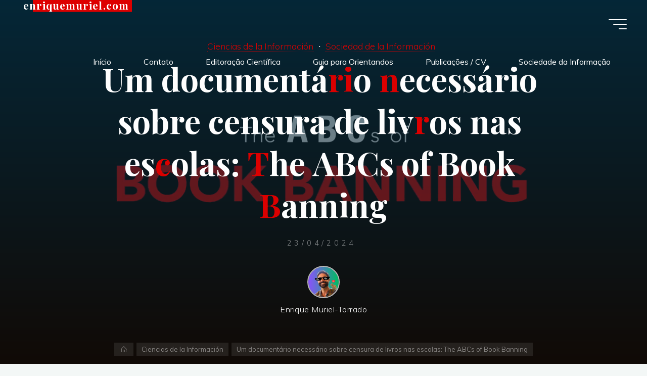

--- FILE ---
content_type: text/html; charset=UTF-8
request_url: https://enriquemuriel.prof.ufsc.br/um-documentario-necessario-sobre-censura-de-livros-nas-escolas-the-abcs-of-book-banning/
body_size: 20388
content:
<!DOCTYPE html>
<html lang="pt-BR">
<head>
<meta name="viewport" content="width=device-width, user-scalable=yes, initial-scale=1.0">
<meta http-equiv="X-UA-Compatible" content="IE=edge" /><meta charset="UTF-8">
<link rel="profile" href="http://gmpg.org/xfn/11">
<link rel="pingback" href="http://enriquemuriel.prof.ufsc.br/xmlrpc.php">
<title>Um documentário necessário sobre censura de livros nas escolas: The ABCs of Book Banning &#8211; enriquemuriel.com</title>
<meta name='robots' content='max-image-preview:large' />
	<style>img:is([sizes="auto" i], [sizes^="auto," i]) { contain-intrinsic-size: 3000px 1500px }</style>
	<link rel='dns-prefetch' href='//stats.wp.com' />
<link rel='dns-prefetch' href='//fonts.googleapis.com' />
<link rel='dns-prefetch' href='//jetpack.wordpress.com' />
<link rel='dns-prefetch' href='//s0.wp.com' />
<link rel='dns-prefetch' href='//public-api.wordpress.com' />
<link rel='dns-prefetch' href='//0.gravatar.com' />
<link rel='dns-prefetch' href='//1.gravatar.com' />
<link rel='dns-prefetch' href='//2.gravatar.com' />
<link rel='preconnect' href='//i0.wp.com' />
<link rel='preconnect' href='//c0.wp.com' />
<link rel="alternate" type="application/rss+xml" title="Feed para enriquemuriel.com &raquo;" href="http://enriquemuriel.prof.ufsc.br/feed/" />
<link rel="alternate" type="application/rss+xml" title="Feed de comentários para enriquemuriel.com &raquo;" href="http://enriquemuriel.prof.ufsc.br/comments/feed/" />
<link rel="alternate" type="application/rss+xml" title="Feed de comentários para enriquemuriel.com &raquo; Um documentário necessário sobre censura de livros nas escolas: The ABCs of Book Banning" href="http://enriquemuriel.prof.ufsc.br/um-documentario-necessario-sobre-censura-de-livros-nas-escolas-the-abcs-of-book-banning/feed/" />

<link rel='stylesheet' id='all-css-4aabae30a2ef57336273108a4147099d' href='http://enriquemuriel.prof.ufsc.br/wp-content/boost-cache/static/e38294e1d8.min.css' type='text/css' media='all' />
<style id='bravada-main-inline-css'>
 body:not(.bravada-landing-page) #container, #colophon-inside, .footer-inside, #breadcrumbs-container-inside { margin: 0 auto; max-width: 1240px; } body:not(.bravada-landing-page) #container { max-width: calc( 1240px - 4em ); } #primary { width: 320px; } #secondary { width: 320px; } #container.one-column .main { width: 100%; } #container.two-columns-right #secondary { float: right; } #container.two-columns-right .main, .two-columns-right #breadcrumbs { width: calc( 100% - 320px ); float: left; } #container.two-columns-left #primary { float: left; } #container.two-columns-left .main, .two-columns-left #breadcrumbs { width: calc( 100% - 320px ); float: right; } #container.three-columns-right #primary, #container.three-columns-left #primary, #container.three-columns-sided #primary { float: left; } #container.three-columns-right #secondary, #container.three-columns-left #secondary, #container.three-columns-sided #secondary { float: left; } #container.three-columns-right #primary, #container.three-columns-left #secondary { margin-left: 0%; margin-right: 0%; } #container.three-columns-right .main, .three-columns-right #breadcrumbs { width: calc( 100% - 640px ); float: left; } #container.three-columns-left .main, .three-columns-left #breadcrumbs { width: calc( 100% - 640px ); float: right; } #container.three-columns-sided #secondary { float: right; } #container.three-columns-sided .main, .three-columns-sided #breadcrumbs { width: calc( 100% - 640px ); float: right; } .three-columns-sided #breadcrumbs { margin: 0 calc( 0% + 320px ) 0 -1920px; } html { font-family: Muli; font-size: 16px; font-weight: 400; line-height: 1.8; ; } #site-title { font-family: Playfair Display; font-size: 1.3em; font-weight: 700; } #site-text { ; } nav#mobile-menu #mobile-nav a { font-family: Playfair Display; font-size: 2.5em; font-weight: 700; font-size: clamp(1.3rem, 5vw, 2.5em); ; } nav#mobile-menu #mobile-nav ul.sub-menu a { font-size: clamp(1.1rem, 4vw, 2em); } nav#mobile-menu input[type=search] { font-family: Playfair Display; } .widget-title, #comments-title, #reply-title, .related-posts .related-main-title, .main .author-info .page-title { font-family: Playfair Display; font-size: 1.2em; font-weight: 700; line-height: 2; margin-bottom: 0.5em; ; } .widget-title::after, #comments-title::after, #reply-title::after, .related-posts .related-main-title::after { margin-bottom: 0.5em; } .widget-container { font-family: Muli; font-size: 1em; font-weight: 400; } .widget-container ul li { line-height: 1.8; ; } .entry-title, .main .page-title { font-family: Playfair Display; font-size: 1.7em; font-weight: 700; ; } body:not(.single) .entry-meta > span { font-family: Muli; font-size: 1em; font-weight: 300; ; } /* single post titles/metas */ #header-page-title .entry-title, .singular-title, .lp-staticslider .staticslider-caption-title, .seriousslider-theme .seriousslider-caption-title { font-family: Playfair Display; font-size: 5em; font-weight: 700; font-size: clamp(2.5em, 5vw, 5em ); line-height: 1.3; ; } .single .entry-meta > span { font-family: Muli; font-size: 1.1em; font-weight: 300; ; } h1 { font-size: 2.33em; } h2 { font-size: 2.06em; } h3 { font-size: 1.79em; } h4 { font-size: 1.52em; } h5 { font-size: 1.25em; } h6 { font-size: 0.98em; } h1, h2, h3, h4 { font-family: Playfair Display; font-weight: 700; ; } .entry-content h1, .entry-summary h1, .entry-content h2, .entry-summary h2, .entry-content h3, .entry-summary h3, .entry-content h4, .entry-summary h4, .entry-content h5, .entry-summary h5, .entry-content h6, .entry-summary h6 { line-height: 1.2; margin-bottom: 0.5em; } .lp-section-header .lp-section-desc, .lp-box-title, .lp-tt-title, #nav-fixed a + a, #nav-below span, .lp-blocks.lp-blocks1 .lp-block .lp-block-readmore { font-family: Playfair Display; } .lp-section-header .lp-section-title { font-family: Muli; } blockquote cite { font-family: Muli; } :root { --bravada-accent-1: #dd0000; --bravada-accent-2: #156fbf; } .bravada-accent-1 { color: #dd0000; } .bravada-accent-2 { color: #156fbf; } .bravada-accent-1-bg { background-color: #dd0000; } .bravada-accent-2-bg { background-color: #156fbf; } body { color: #707070; background-color: #F3F7F6; } .lp-staticslider .staticslider-caption-text a { color: #FFFFFF; } #site-header-main, .menu-search-animated .searchform input[type="search"], #access .menu-search-animated .searchform, .site-header-bottom-fixed, .bravada-over-menu .site-header-bottom.header-fixed .site-header-bottom-fixed { background-color: #FFFFFF; } .bravada-over-menu .site-header-bottom-fixed { background: transparent; } .bravada-over-menu .header-fixed.site-header-bottom #site-title a, .bravada-over-menu .header-fixed.site-header-bottom #site-description { color: #dd0000; } .bravada-over-menu #site-title a, .bravada-over-menu #site-description, .bravada-over-menu #access > div > ul > li, .bravada-over-menu #access > div > ul > li > a, .bravada-over-menu .site-header-bottom:not(.header-fixed) #nav-toggle, #breadcrumbs-container span, #breadcrumbs-container a, #breadcrumbs-container i { color: #FFFFFF; } #bmobile #site-title a { color: #dd0000; } #site-title a::before { background: #dd0000; } body:not(.bravada-over-menu) .site-header-bottom #site-title a::before, .bravada-over-menu .header-fixed.site-header-bottom #site-title a::before { background: #156fbf; } body:not(.bravada-over-menu) .site-header-bottom #site-title a:hover { color: #dd0000; } #site-title a:hover::before { background: #156fbf; } #access > div > ul > li, #access > div > ul > li > a, .bravada-over-menu .header-fixed.site-header-bottom #access > div > ul > li:not([class*='current']), .bravada-over-menu .header-fixed.site-header-bottom #access > div > ul > li:not([class*='current']) > a { color: #444444; } .hamburger span { background-color: #444444; } #mobile-menu, nav#mobile-menu #mobile-nav a { color: #FFFFFF; } nav#mobile-menu #mobile-nav > li.current_page_item > a, nav#mobile-menu #mobile-nav > li.current-menu-item > a, nav#mobile-menu #mobile-nav > li.current_page_ancestor > a, nav#mobile-menu #mobile-nav > li.current-menu-ancestor > a, nav#mobile-menu #mobile-nav a:hover { color: #dd0000; } nav#mobile-menu { color: #FFFFFF; background-color: #066664; } #mobile-nav .searchform input[type="search"] { border-color: #FFFFFF; } .burgermenu-active.bravada-over-menu .site-header-bottom.header-fixed .site-header-bottom-fixed { background-color: transparent; } .burgermenu-active.bravada-over-menu .site-header-bottom .hamburger span { background-color: #FFFFFF; } .bravada-over-menu:not(.burgermenu-active) .site-header-bottom:not(.header-fixed) .hamburger span { background-color: #FFFFFF; } .bravada-over-menu .header-fixed.site-header-bottom .side-section-element.widget_cryout_socials a:hover::before, .side-section-element.widget_cryout_socials a:hover::before { color: #FFFFFF; } #access ul.sub-menu li a, #access ul.children li a, .topmenu ul li a { color: #FFFFFF; } #access ul.sub-menu li a, #access ul.children li a { background-color: #066664; } #access ul.sub-menu li a:hover, #access ul.children li a:hover { color: #dd0000; } #access > div > ul > li.current_page_item > a, #access > div > ul > li.current-menu-item > a, #access > div > ul > li.current_page_ancestor > a, #access > div > ul > li.current-menu-ancestor > a, .bravada-over-menu .header-fixed.site-header-bottom #access > div > ul > li > a { color: #dd9292; } #access ul.children > li.current_page_item > a, #access ul.sub-menu > li.current-menu-item > a, #access ul.children > li.current_page_ancestor > a, #access ul.sub-menu > li.current-menu-ancestor > a { opacity: 0.95; } #access > div > ul ul > li a:not(:only-child)::after { border-left-color: #066664; } #access > div > ul > li > ul::before { border-bottom-color: #066664; } #access ul li.special1 > a { background-color: #f0f0f0; } #access ul li.special2 > a { background-color: #444444; color: #FFFFFF; } #access ul li.accent1 > a { background-color: #dd0000; color: #FFFFFF; } #access ul li.accent2 > a { background-color: #156fbf; color: #FFFFFF; } #access ul li.accent1 > a:hover, #access ul li.accent2 > a:hover { color: #FFFFFF; } #access > div > ul > li.accent1 > a > span::before, #access > div > ul > li.accent2 > a > span::before { background-color: #FFFFFF; } article.hentry, body:not(.blog):not(.page-template-template-blog):not(.archive):not(.search) #container:not(.bravada-landing-page) .main, body.bravada-boxed-layout:not(.bravada-landing-page) #container { background-color: #FFFFFF; } .pagination span { color: #156fbf; } .pagination a:hover { background-color: #dd0000; color: #FFFFFF; } #header-overlay, .lp-staticslider::after, .seriousslider-theme .item::after { background-color: #08415c; background: -webkit-linear-gradient( 90deg, #08415c 0%, #1c110a 100%); background: linear-gradient( 180deg, #08415c 0%, #1c110a 100%); opacity: 0.6; pointer-events: none; } #header-page-title #header-page-title-inside, #header-page-title .entry-title, #header-page-title .entry-meta span, #header-page-title .entry-meta a, #header-page-title .entry-meta time, #header-page-title .entry-meta .icon-metas::before, #header-page-title .byline, #header-page-title #breadcrumbs-nav, .lp-staticslider .staticslider-caption-inside, .seriousslider-theme .seriousslider-caption-inside { color: #FFFFFF; } #colophon, #footer { background-color: #1e3231; color: #DBDBDB; } .post-thumbnail-container .featured-image-overlay::before { background-color: #dd0000; background: -webkit-gradient(linear, left top, left bottom, from(#dd0000), to(#156fbf)); background: linear-gradient(to bottom, #dd0000, #156fbf); } .post-thumbnail-container .featured-image-overlay::after { background-color: #dd0000; background: -webkit-gradient(linear, left top, left bottom, from(#dd0000), to(#156fbf)); background: linear-gradient(to bottom, #156fbf, #dd0000); } .main #content-masonry .post-thumbnail-container:hover + .entry-after-image .entry-title a { color: #dd0000; } @media (max-width: 720px) { .bravada-magazine-one .main #content-masonry .post-thumbnail-container + .entry-after-image { background-color: #FFFFFF; } } .entry-title a:active, .entry-title a:hover { color: #dd0000; } span.entry-format { color: #dd0000; } .main #content-masonry .format-link .entry-content a { background-color: #dd0000; color: #FFFFFF; } .main #content-masonry .format-link::after { color: #FFFFFF; } .cryout article.hentry.format-image, .cryout article.hentry.format-audio, .cryout article.hentry.format-video { background-color: #ffffff; } .format-aside, .format-quote { border-color: #eeeeee; } .single .author-info { border-color: #eeeeee; } .entry-content h5, .entry-content h6, .lp-text-content h5, .lp-text-content h6 { color: #156fbf; } .entry-content blockquote::before, .entry-content blockquote::after { color: rgba(112,112,112,0.2); } .entry-content h1, .entry-content h2, .entry-content h3, .entry-content h4, .lp-text-content h1, .lp-text-content h2, .lp-text-content h3, .lp-text-content h4 { color: #162521; } .entry-title, .page-title { color: #162521; } a { color: #dd0000; } a:hover, .widget-area a, .entry-meta span a:hover, .comments-link a { color: #156fbf; } .comments-link a:hover, .widget-area a:hover { color: #dd0000; } .socials a::before, .socials a:hover::before { color: #dd0000; } .socials a::after, .socials a:hover::after { color: #156fbf; } .bravada-normalizedtags #content .tagcloud a { color: #FFFFFF; background-color: #dd0000; } .bravada-normalizedtags #content .tagcloud a:hover { background-color: #156fbf; } #nav-fixed i { background-color: #dbdbdb; } #nav-fixed .nav-next:hover i, #nav-fixed .nav-previous:hover i { background-color: #156fbf; } #nav-fixed a:hover + a, #nav-fixed a + a:hover { background-color: rgba(21,111,191,1); } #nav-fixed i, #nav-fixed span { color: #FFFFFF; } button#toTop i::before { color: #dd0000; } button#toTop i::after { color: #156fbf; } @media (max-width: 800px) { .cryout #footer-bottom .footer-inside { padding-top: 2.5em; } .cryout .footer-inside a#toTop { background-color: #dd0000; color: #F3F7F6; } .cryout .footer-inside a#toTop:hover { opacity: 0.8;} } .entry-meta .icon-metas:before { color: #b5b5b5; } #site-title span a::before { width: calc(100% - 1.2em); } .bravada-caption-one .main .wp-caption .wp-caption-text { border-bottom-color: #eeeeee; } .bravada-caption-two .main .wp-caption .wp-caption-text { background-color: #f5f5f5; } .bravada-image-one .entry-content img[class*="align"], .bravada-image-one .entry-summary img[class*="align"], .bravada-image-two .entry-content img[class*='align'], .bravada-image-two .entry-summary img[class*='align'] { border-color: #eeeeee; } .bravada-image-five .entry-content img[class*='align'], .bravada-image-five .entry-summary img[class*='align'] { border-color: #dd0000; } .entry-summary .excerpt-fade { background-image: linear-gradient(to left, #FFFFFF, transparent); } /* diffs */ span.edit-link a.post-edit-link, span.edit-link a.post-edit-link:hover, span.edit-link .icon-edit:before { color: #707070; } .searchform { border-color: #ebebeb; } .entry-meta span, .entry-meta a, .entry-utility span, .entry-utility a, .entry-meta time, #breadcrumbs-nav { color: #a7a7a7; } .main #content-masonry .post-thumbnail-container span.bl_categ, .main #content-masonry .post-thumbnail-container .comments-link { background-color: #FFFFFF; } .footermenu ul li span.sep { color: #dd0000; } .entry-meta a::after, .entry-utility a::after { background: #156fbf; } #header-page-title .category-metas a { color: #dd0000; } .entry-meta .author:hover .avatar { border-color: #dd0000; } .animated-title span.cry-single.animated-letter, .animated-title span.cry-double.animated-letter { color: #dd0000; } span.entry-sticky { color: #156fbf; } #commentform { } code, #nav-below .nav-previous a::before, #nav-below .nav-next a::before { background-color: #eeeeee; } #nav-below .nav-previous::after, #nav-below .nav-next::after { background-color: #dd0000; } pre, .comment-author { border-color: #eeeeee; } .commentlist .comment-area, .commentlist .pingback { border-color: #f3f3f3; } .commentlist img.avatar { background-color: #FFFFFF; } .comment-meta a { color: #bfbfbf; } .commentlist .reply a, .commentlist .author-name, .commentlist .author-name a { background-color: #dd0000; color: #FFFFFF; } .commentlist .reply a:hover { background-color: #156fbf; } select, input[type], textarea { color: #707070; background-color: #f5f5f5; } .sidey select { background-color: #FFFFFF; } .searchform .searchsubmit { background: #dd0000; } .searchform:hover .searchsubmit { background: #156fbf; } .searchform input[type="search"], .searchform input[type="search"]:hover, .searchform input[type="search"]:focus { background-color: #FFFFFF; } input[type]:hover, textarea:hover, select:hover, input[type]:focus, textarea:focus, select:focus { border-color: #dcdcdc; } button, input[type="button"], input[type="submit"], input[type="reset"] { background-color: #dd0000; color: #FFFFFF; } button:hover, input[type="button"]:hover, input[type="submit"]:hover, input[type="reset"]:hover { background-color: #156fbf; } .comment-form-author input, .comment-form-email input, .comment-form-url input, .comment-form-comment textarea { background-color: #f0f0f0; } .comment-form-author input:hover, .comment-form-email input:hover, .comment-form-url input:hover, .comment-form-comment textarea:hover, .comment-form-author input:focus, .comment-form-email input:focus, .comment-form-url input:focus, .comment-form-comment textarea:focus { background-color: #dd0000; color: #FFFFFF; } .comment-form-author, .comment-form-email { border-color: #FFFFFF; } hr { background-color: #f0f0f0; } .cryout-preloader-inside .bounce1 { background-color: #dd0000; } .cryout-preloader-inside .bounce2 { background-color: #156fbf; } .page-header.pad-container { background-color: #FFFFFF; } /* gutenberg */ .wp-block-image.alignwide { margin-left: calc( ( 0% + 4em ) * -1 ); margin-right: calc( ( 0% + 4em ) * -1 ); } .wp-block-image.alignwide img { width: calc( 100% + 8em ); max-width: calc( 100% + 8em ); } .has-accent-1-color, .has-accent-1-color:hover { color: #dd0000; } .has-accent-2-color, .has-accent-2-color:hover { color: #156fbf; } .has-headings-color, .has-headings-color:hover { color: #162521; } .has-sitetext-color, .has-sitetext-color:hover { color: #707070; } .has-sitebg-color, .has-sitebg-color:hover { color: #FFFFFF; } .has-accent-1-background-color { background-color: #dd0000; } .has-accent-2-background-color { background-color: #156fbf; } .has-headings-background-color { background-color: #162521; } .has-sitetext-background-color { background-color: #707070; } .has-sitebg-background-color { background-color: #FFFFFF; } .has-small-font-size { font-size: 13px; } .has-regular-font-size { font-size: 16px; } .has-large-font-size { font-size: 19px; } .has-larger-font-size { font-size: 23px; } .has-huge-font-size { font-size: 23px; } /* woocommerce */ .woocommerce-thumbnail-container .woocommerce-buttons-container a, .woocommerce-page #respond input#submit.alt, .woocommerce a.button.alt, .woocommerce-page button.button.alt, .woocommerce input.button.alt, .woocommerce #respond input#submit, .woocommerce a.button, .woocommerce button.button, .woocommerce input.button { } .woocommerce ul.products li.product .woocommerce-loop-category__title, .woocommerce ul.products li.product .woocommerce-loop-product__title, .woocommerce ul.products li.product h3, .woocommerce div.product .product_title, .woocommerce .woocommerce-tabs h2 { font-family: Muli; } .woocommerce ul.products li.product .woocommerce-loop-category__title, .woocommerce ul.products li.product .woocommerce-loop-product__title, .woocommerce ul.products li.product h3, .woocommerce .star-rating { color: #156fbf; } .woocommerce #respond input#submit, .woocommerce a.button, .woocommerce button.button, .woocommerce input.button { background-color: #dd0000; color: #FFFFFF; line-height: 1.8; } .woocommerce #respond input#submit:hover, .woocommerce a.button:hover, .woocommerce button.button:hover, .woocommerce input.button:hover { background-color: #156fbf; color: #FFFFFF; } .woocommerce-page #respond input#submit.alt, .woocommerce a.button.alt, .woocommerce-page button.button.alt, .woocommerce input.button.alt { color: #dd0000; line-height: 1.8; } .woocommerce-page #respond input#submit.alt::after, .woocommerce a.button.alt::after, .woocommerce-page button.button.alt::after, .woocommerce input.button.alt::after { content: ""; position: absolute; left: 0; top: 0; width: 100%; height: 100%; outline: 2px solid; -webkit-transition: .3s ease all; transition: .3s ease all; } .woocommerce-page #respond input#submit.alt:hover::after, .woocommerce a.button.alt:hover::after, .woocommerce-page button.button.alt:hover::after, .woocommerce input.button.alt:hover::after { opacity: 0; -webkit-transform: scale(1.2, 1.4); transform: scale(1.2, 1.4); } .woocommerce-page #respond input#submit.alt:hover, .woocommerce a.button.alt:hover, .woocommerce-page button.button.alt:hover, .woocommerce input.button.alt:hover { color: #156fbf; } .woocommerce div.product .woocommerce-tabs ul.tabs li.active { border-bottom-color: #FFFFFF; } .woocommerce #respond input#submit.alt.disabled, .woocommerce #respond input#submit.alt.disabled:hover, .woocommerce #respond input#submit.alt:disabled, .woocommerce #respond input#submit.alt:disabled:hover, .woocommerce #respond input#submit.alt[disabled]:disabled, .woocommerce #respond input#submit.alt[disabled]:disabled:hover, .woocommerce a.button.alt.disabled, .woocommerce a.button.alt.disabled:hover, .woocommerce a.button.alt:disabled, .woocommerce a.button.alt:disabled:hover, .woocommerce a.button.alt[disabled]:disabled, .woocommerce a.button.alt[disabled]:disabled:hover, .woocommerce button.button.alt.disabled, .woocommerce button.button.alt.disabled:hover, .woocommerce button.button.alt:disabled, .woocommerce button.button.alt:disabled:hover, .woocommerce button.button.alt[disabled]:disabled, .woocommerce button.button.alt[disabled]:disabled:hover, .woocommerce input.button.alt.disabled, .woocommerce input.button.alt.disabled:hover, .woocommerce input.button.alt:disabled, .woocommerce input.button.alt:disabled:hover, .woocommerce input.button.alt[disabled]:disabled, .woocommerce input.button.alt[disabled]:disabled:hover { background-color: #156fbf; color: #fff; } .woocommerce div.product .product_title, .woocommerce ul.products li.product .price, .woocommerce div.product p.price, .woocommerce div.product span.price { color: #156fbf} .woocommerce .quantity .qty { background-color: #eeeeee; } .woocommerce-checkout #payment { background: #f5f5f5; } .woocommerce .widget_price_filter .ui-slider .ui-slider-handle { background: #156fbf; } .woocommerce div.product .products > h2, .woocommerce .cart-collaterals h2 { font-family: Playfair Display; font-size: 1.2em; font-weight: 700; line-height: 2; ; } .woocommerce div.product .products > h2::after, .woocommerce .cart-collaterals h2::after { background-color: #dd0000 ; } .main .entry-content, .main .entry-summary { text-align: inherit; } .main p, .main ul, .main ol, .main dd, .main pre, .main hr { margin-bottom: 1em; } .main .entry-content p { text-indent: 0em; } .main a.post-featured-image { background-position: center center; } #header-widget-area { width: 60%; right: 10px; } .bravada-striped-table .main thead th, .bravada-bordered-table .main thead th, .bravada-striped-table .main td, .bravada-striped-table .main th, .bravada-bordered-table .main th, .bravada-bordered-table .main td { border-color: #e9e9e9; } .bravada-clean-table .main th, .bravada-striped-table .main tr:nth-child(even) td, .bravada-striped-table .main tr:nth-child(even) th { background-color: #f8f8f8; } .bravada-cropped-featured .main .post-thumbnail-container { height: 300px; } .bravada-responsive-featured .main .post-thumbnail-container { max-height: 300px; height: auto; } article.hentry .article-inner, #content-masonry article.hentry .article-inner { padding: 0%; } .site-header-bottom { height:75px; } .site-header-bottom .site-header-inside { height:75px; } .menu-search-animated, .menu-burger, #sheader-container, .identity, #nav-toggle { height: 75px; line-height: 75px; } #access div > ul > li > a, #access ul li[class*="icon"]::before { line-height:75px; } nav#mobile-menu { padding-top: 85px; } body.admin-bar nav#mobile-menu { padding-top: 117px; } #branding { height: 75px; } .bravada-responsive-headerimage #masthead #header-image-main-inside { max-height: 1080px; } .bravada-cropped-headerimage #masthead #header-image-main-inside { height: 1080px; } #header-widget-area { top: 85px; } .bravada-landing-page .lp-blocks-inside, .bravada-landing-page .lp-boxes-inside, .bravada-landing-page .lp-text-inside, .bravada-landing-page .lp-posts-inside, .bravada-landing-page .lp-page-inside, .bravada-landing-page .lp-section-header, .bravada-landing-page .content-widget { max-width: 1240px; } @media (min-width: 960px) { .bravada-landing-page .lp-blocks.lp-blocks1 .lp-blocks-inside { max-width: calc(1240px - 5em); background-color: #FFFFFF; } } #header-page-title #header-page-title-inside, .lp-staticslider .staticslider-caption, .seriousslider.seriousslider-theme .seriousslider-caption { max-width: 1240px; max-width: 85%; padding-top: 85px; } @media (max-width: 1024px) { #header-page-title #header-page-title-inside, .lp-staticslider .staticslider-caption, .seriousslider.seriousslider-theme .seriousslider-caption { max-width: 100%; } } .bravada-landing-page .content-widget { margin: 0 auto; } a.staticslider-button, .seriousslider-theme .seriousslider-caption-buttons a { background-color: #dd0000; } a.staticslider-button:hover, .seriousslider-theme .seriousslider-caption-buttons a:hover { background-color: #156fbf; } .widget-title, #comments-title, #reply-title, .related-posts .related-main-title, .main .page-title, #nav-below em, .lp-text .lp-text-title, .lp-boxes-animated .lp-box-title { background-image: linear-gradient(to bottom, rgba(221,0,0,0.4) 0%, rgba(221,0,0,0.4) 100%); } .lp-slider { background-color: #F9F7F5; } .lp-blocks { background-color: #F9F7F5; } .lp-boxes { background-color: #F8F8F8; } .lp-boxes .lp-boxes-inside::before { background-color: #dd0000 ; } .lp-boxes ~ .lp-boxes .lp-boxes-inside::before { background-color: #156fbf ; } .lp-boxes ~ .lp-boxes ~ .lp-boxes .lp-boxes-inside::before { background-color: #dd0000 ; } .lp-text { background-color: #EEEBE9; } #lp-posts, #lp-page { background-color: #F3F7F6; } .lp-block { background-color: #FFFFFF; } .lp-block i[class^="blicon"]::before { color: #156fbf; } .lp-block .lp-block-title, .lp-text .lp-text-title { color: #162521; } .lp-block .lp-block-title::after { background-color: #dd0000; } .lp-blocks1 .lp-block i[class^="blicon"] +i[class^="blicon"]::before { color: #156fbf; } .lp-block-readmore { color: #c0c0c0; } .lp-block-readmore:hover { color: #dd0000; } .lp-text-title { color: #156fbf; } .lp-text-inside .lp-text-background { background-color: #FFFFFF; } .lp-boxes .lp-box { background-color: #FFFFFF; } .lp-boxes-animated .box-overlay { background-color: #156fbf; } .lp-boxes-animated .lp-box-readmore { color: #dd0000; } .lp-boxes-static .box-overlay { background-color: #dd0000; } .lp-box-title { color: #162521; } .lp-box-title:hover { color: #dd0000; } .lp-boxes-1 .lp-box .lp-box-image { height: 250px; } #cryout_ajax_more_trigger, .lp-port-readmore { color: #156fbf; } .lpbox-rnd1 { background-color: #c1c1c1; } .lpbox-rnd2 { background-color: #bcbcbc; } .lpbox-rnd3 { background-color: #b7b7b7; } .lpbox-rnd4 { background-color: #b2b2b2; } .lpbox-rnd5 { background-color: #adadad; } .lpbox-rnd6 { background-color: #a8a8a8; } .lpbox-rnd7 { background-color: #a3a3a3; } .lpbox-rnd8 { background-color: #9e9e9e; } 
</style>
<style id='wp-emoji-styles-inline-css'>

	img.wp-smiley, img.emoji {
		display: inline !important;
		border: none !important;
		box-shadow: none !important;
		height: 1em !important;
		width: 1em !important;
		margin: 0 0.07em !important;
		vertical-align: -0.1em !important;
		background: none !important;
		padding: 0 !important;
	}
</style>
<style id='jetpack-sharing-buttons-style-inline-css'>
.jetpack-sharing-buttons__services-list{display:flex;flex-direction:row;flex-wrap:wrap;gap:0;list-style-type:none;margin:5px;padding:0}.jetpack-sharing-buttons__services-list.has-small-icon-size{font-size:12px}.jetpack-sharing-buttons__services-list.has-normal-icon-size{font-size:16px}.jetpack-sharing-buttons__services-list.has-large-icon-size{font-size:24px}.jetpack-sharing-buttons__services-list.has-huge-icon-size{font-size:36px}@media print{.jetpack-sharing-buttons__services-list{display:none!important}}.editor-styles-wrapper .wp-block-jetpack-sharing-buttons{gap:0;padding-inline-start:0}ul.jetpack-sharing-buttons__services-list.has-background{padding:1.25em 2.375em}
</style>
<style id='classic-theme-styles-inline-css'>
/*! This file is auto-generated */
.wp-block-button__link{color:#fff;background-color:#32373c;border-radius:9999px;box-shadow:none;text-decoration:none;padding:calc(.667em + 2px) calc(1.333em + 2px);font-size:1.125em}.wp-block-file__button{background:#32373c;color:#fff;text-decoration:none}
</style>
<style id='global-styles-inline-css'>
:root{--wp--preset--aspect-ratio--square: 1;--wp--preset--aspect-ratio--4-3: 4/3;--wp--preset--aspect-ratio--3-4: 3/4;--wp--preset--aspect-ratio--3-2: 3/2;--wp--preset--aspect-ratio--2-3: 2/3;--wp--preset--aspect-ratio--16-9: 16/9;--wp--preset--aspect-ratio--9-16: 9/16;--wp--preset--color--black: #000000;--wp--preset--color--cyan-bluish-gray: #abb8c3;--wp--preset--color--white: #ffffff;--wp--preset--color--pale-pink: #f78da7;--wp--preset--color--vivid-red: #cf2e2e;--wp--preset--color--luminous-vivid-orange: #ff6900;--wp--preset--color--luminous-vivid-amber: #fcb900;--wp--preset--color--light-green-cyan: #7bdcb5;--wp--preset--color--vivid-green-cyan: #00d084;--wp--preset--color--pale-cyan-blue: #8ed1fc;--wp--preset--color--vivid-cyan-blue: #0693e3;--wp--preset--color--vivid-purple: #9b51e0;--wp--preset--color--accent-1: #dd0000;--wp--preset--color--accent-2: #156fbf;--wp--preset--color--headings: #162521;--wp--preset--color--sitetext: #707070;--wp--preset--color--sitebg: #FFFFFF;--wp--preset--gradient--vivid-cyan-blue-to-vivid-purple: linear-gradient(135deg,rgba(6,147,227,1) 0%,rgb(155,81,224) 100%);--wp--preset--gradient--light-green-cyan-to-vivid-green-cyan: linear-gradient(135deg,rgb(122,220,180) 0%,rgb(0,208,130) 100%);--wp--preset--gradient--luminous-vivid-amber-to-luminous-vivid-orange: linear-gradient(135deg,rgba(252,185,0,1) 0%,rgba(255,105,0,1) 100%);--wp--preset--gradient--luminous-vivid-orange-to-vivid-red: linear-gradient(135deg,rgba(255,105,0,1) 0%,rgb(207,46,46) 100%);--wp--preset--gradient--very-light-gray-to-cyan-bluish-gray: linear-gradient(135deg,rgb(238,238,238) 0%,rgb(169,184,195) 100%);--wp--preset--gradient--cool-to-warm-spectrum: linear-gradient(135deg,rgb(74,234,220) 0%,rgb(151,120,209) 20%,rgb(207,42,186) 40%,rgb(238,44,130) 60%,rgb(251,105,98) 80%,rgb(254,248,76) 100%);--wp--preset--gradient--blush-light-purple: linear-gradient(135deg,rgb(255,206,236) 0%,rgb(152,150,240) 100%);--wp--preset--gradient--blush-bordeaux: linear-gradient(135deg,rgb(254,205,165) 0%,rgb(254,45,45) 50%,rgb(107,0,62) 100%);--wp--preset--gradient--luminous-dusk: linear-gradient(135deg,rgb(255,203,112) 0%,rgb(199,81,192) 50%,rgb(65,88,208) 100%);--wp--preset--gradient--pale-ocean: linear-gradient(135deg,rgb(255,245,203) 0%,rgb(182,227,212) 50%,rgb(51,167,181) 100%);--wp--preset--gradient--electric-grass: linear-gradient(135deg,rgb(202,248,128) 0%,rgb(113,206,126) 100%);--wp--preset--gradient--midnight: linear-gradient(135deg,rgb(2,3,129) 0%,rgb(40,116,252) 100%);--wp--preset--font-size--small: 10px;--wp--preset--font-size--medium: 20px;--wp--preset--font-size--large: 25px;--wp--preset--font-size--x-large: 42px;--wp--preset--font-size--normal: 16px;--wp--preset--font-size--larger: 40px;--wp--preset--spacing--20: 0.44rem;--wp--preset--spacing--30: 0.67rem;--wp--preset--spacing--40: 1rem;--wp--preset--spacing--50: 1.5rem;--wp--preset--spacing--60: 2.25rem;--wp--preset--spacing--70: 3.38rem;--wp--preset--spacing--80: 5.06rem;--wp--preset--shadow--natural: 6px 6px 9px rgba(0, 0, 0, 0.2);--wp--preset--shadow--deep: 12px 12px 50px rgba(0, 0, 0, 0.4);--wp--preset--shadow--sharp: 6px 6px 0px rgba(0, 0, 0, 0.2);--wp--preset--shadow--outlined: 6px 6px 0px -3px rgba(255, 255, 255, 1), 6px 6px rgba(0, 0, 0, 1);--wp--preset--shadow--crisp: 6px 6px 0px rgba(0, 0, 0, 1);}:where(.is-layout-flex){gap: 0.5em;}:where(.is-layout-grid){gap: 0.5em;}body .is-layout-flex{display: flex;}.is-layout-flex{flex-wrap: wrap;align-items: center;}.is-layout-flex > :is(*, div){margin: 0;}body .is-layout-grid{display: grid;}.is-layout-grid > :is(*, div){margin: 0;}:where(.wp-block-columns.is-layout-flex){gap: 2em;}:where(.wp-block-columns.is-layout-grid){gap: 2em;}:where(.wp-block-post-template.is-layout-flex){gap: 1.25em;}:where(.wp-block-post-template.is-layout-grid){gap: 1.25em;}.has-black-color{color: var(--wp--preset--color--black) !important;}.has-cyan-bluish-gray-color{color: var(--wp--preset--color--cyan-bluish-gray) !important;}.has-white-color{color: var(--wp--preset--color--white) !important;}.has-pale-pink-color{color: var(--wp--preset--color--pale-pink) !important;}.has-vivid-red-color{color: var(--wp--preset--color--vivid-red) !important;}.has-luminous-vivid-orange-color{color: var(--wp--preset--color--luminous-vivid-orange) !important;}.has-luminous-vivid-amber-color{color: var(--wp--preset--color--luminous-vivid-amber) !important;}.has-light-green-cyan-color{color: var(--wp--preset--color--light-green-cyan) !important;}.has-vivid-green-cyan-color{color: var(--wp--preset--color--vivid-green-cyan) !important;}.has-pale-cyan-blue-color{color: var(--wp--preset--color--pale-cyan-blue) !important;}.has-vivid-cyan-blue-color{color: var(--wp--preset--color--vivid-cyan-blue) !important;}.has-vivid-purple-color{color: var(--wp--preset--color--vivid-purple) !important;}.has-black-background-color{background-color: var(--wp--preset--color--black) !important;}.has-cyan-bluish-gray-background-color{background-color: var(--wp--preset--color--cyan-bluish-gray) !important;}.has-white-background-color{background-color: var(--wp--preset--color--white) !important;}.has-pale-pink-background-color{background-color: var(--wp--preset--color--pale-pink) !important;}.has-vivid-red-background-color{background-color: var(--wp--preset--color--vivid-red) !important;}.has-luminous-vivid-orange-background-color{background-color: var(--wp--preset--color--luminous-vivid-orange) !important;}.has-luminous-vivid-amber-background-color{background-color: var(--wp--preset--color--luminous-vivid-amber) !important;}.has-light-green-cyan-background-color{background-color: var(--wp--preset--color--light-green-cyan) !important;}.has-vivid-green-cyan-background-color{background-color: var(--wp--preset--color--vivid-green-cyan) !important;}.has-pale-cyan-blue-background-color{background-color: var(--wp--preset--color--pale-cyan-blue) !important;}.has-vivid-cyan-blue-background-color{background-color: var(--wp--preset--color--vivid-cyan-blue) !important;}.has-vivid-purple-background-color{background-color: var(--wp--preset--color--vivid-purple) !important;}.has-black-border-color{border-color: var(--wp--preset--color--black) !important;}.has-cyan-bluish-gray-border-color{border-color: var(--wp--preset--color--cyan-bluish-gray) !important;}.has-white-border-color{border-color: var(--wp--preset--color--white) !important;}.has-pale-pink-border-color{border-color: var(--wp--preset--color--pale-pink) !important;}.has-vivid-red-border-color{border-color: var(--wp--preset--color--vivid-red) !important;}.has-luminous-vivid-orange-border-color{border-color: var(--wp--preset--color--luminous-vivid-orange) !important;}.has-luminous-vivid-amber-border-color{border-color: var(--wp--preset--color--luminous-vivid-amber) !important;}.has-light-green-cyan-border-color{border-color: var(--wp--preset--color--light-green-cyan) !important;}.has-vivid-green-cyan-border-color{border-color: var(--wp--preset--color--vivid-green-cyan) !important;}.has-pale-cyan-blue-border-color{border-color: var(--wp--preset--color--pale-cyan-blue) !important;}.has-vivid-cyan-blue-border-color{border-color: var(--wp--preset--color--vivid-cyan-blue) !important;}.has-vivid-purple-border-color{border-color: var(--wp--preset--color--vivid-purple) !important;}.has-vivid-cyan-blue-to-vivid-purple-gradient-background{background: var(--wp--preset--gradient--vivid-cyan-blue-to-vivid-purple) !important;}.has-light-green-cyan-to-vivid-green-cyan-gradient-background{background: var(--wp--preset--gradient--light-green-cyan-to-vivid-green-cyan) !important;}.has-luminous-vivid-amber-to-luminous-vivid-orange-gradient-background{background: var(--wp--preset--gradient--luminous-vivid-amber-to-luminous-vivid-orange) !important;}.has-luminous-vivid-orange-to-vivid-red-gradient-background{background: var(--wp--preset--gradient--luminous-vivid-orange-to-vivid-red) !important;}.has-very-light-gray-to-cyan-bluish-gray-gradient-background{background: var(--wp--preset--gradient--very-light-gray-to-cyan-bluish-gray) !important;}.has-cool-to-warm-spectrum-gradient-background{background: var(--wp--preset--gradient--cool-to-warm-spectrum) !important;}.has-blush-light-purple-gradient-background{background: var(--wp--preset--gradient--blush-light-purple) !important;}.has-blush-bordeaux-gradient-background{background: var(--wp--preset--gradient--blush-bordeaux) !important;}.has-luminous-dusk-gradient-background{background: var(--wp--preset--gradient--luminous-dusk) !important;}.has-pale-ocean-gradient-background{background: var(--wp--preset--gradient--pale-ocean) !important;}.has-electric-grass-gradient-background{background: var(--wp--preset--gradient--electric-grass) !important;}.has-midnight-gradient-background{background: var(--wp--preset--gradient--midnight) !important;}.has-small-font-size{font-size: var(--wp--preset--font-size--small) !important;}.has-medium-font-size{font-size: var(--wp--preset--font-size--medium) !important;}.has-large-font-size{font-size: var(--wp--preset--font-size--large) !important;}.has-x-large-font-size{font-size: var(--wp--preset--font-size--x-large) !important;}
:where(.wp-block-post-template.is-layout-flex){gap: 1.25em;}:where(.wp-block-post-template.is-layout-grid){gap: 1.25em;}
:where(.wp-block-columns.is-layout-flex){gap: 2em;}:where(.wp-block-columns.is-layout-grid){gap: 2em;}
:root :where(.wp-block-pullquote){font-size: 1.5em;line-height: 1.6;}
</style>
<link rel='stylesheet' id='bravada-googlefonts-css' href='//fonts.googleapis.com/css?family=Muli%3A%7CPlayfair+Display%3A%7CMuli%3A100%2C200%2C300%2C400%2C500%2C600%2C700%2C800%2C900%7CPlayfair+Display%3A700&#038;ver=1.1.4' media='all' />

<link rel="https://api.w.org/" href="http://enriquemuriel.prof.ufsc.br/wp-json/" /><link rel="alternate" title="JSON" type="application/json" href="http://enriquemuriel.prof.ufsc.br/wp-json/wp/v2/posts/1698" /><link rel="EditURI" type="application/rsd+xml" title="RSD" href="http://enriquemuriel.prof.ufsc.br/xmlrpc.php?rsd" />
<meta name="generator" content="WordPress 6.7.4" />
<link rel="canonical" href="http://enriquemuriel.prof.ufsc.br/um-documentario-necessario-sobre-censura-de-livros-nas-escolas-the-abcs-of-book-banning/" />
<link rel='shortlink' href='http://enriquemuriel.prof.ufsc.br/?p=1698' />
<link rel="alternate" title="oEmbed (JSON)" type="application/json+oembed" href="http://enriquemuriel.prof.ufsc.br/wp-json/oembed/1.0/embed?url=http%3A%2F%2Fenriquemuriel.prof.ufsc.br%2Fum-documentario-necessario-sobre-censura-de-livros-nas-escolas-the-abcs-of-book-banning%2F" />
<link rel="alternate" title="oEmbed (XML)" type="text/xml+oembed" href="http://enriquemuriel.prof.ufsc.br/wp-json/oembed/1.0/embed?url=http%3A%2F%2Fenriquemuriel.prof.ufsc.br%2Fum-documentario-necessario-sobre-censura-de-livros-nas-escolas-the-abcs-of-book-banning%2F&#038;format=xml" />
	<style>img#wpstats{display:none}</style>
		<noscript><style>.cryout .cryout-preloader {display: none;}.cryout img[loading="lazy"] {opacity: 1;}</style></noscript>
<link rel="icon" href="https://i0.wp.com/enriquemuriel.prof.ufsc.br/wp-content/uploads/2020/11/cropped-mini_logo_canal_2-150p.png?fit=32%2C32" sizes="32x32" />
<link rel="icon" href="https://i0.wp.com/enriquemuriel.prof.ufsc.br/wp-content/uploads/2020/11/cropped-mini_logo_canal_2-150p.png?fit=192%2C192" sizes="192x192" />
<link rel="apple-touch-icon" href="https://i0.wp.com/enriquemuriel.prof.ufsc.br/wp-content/uploads/2020/11/cropped-mini_logo_canal_2-150p.png?fit=180%2C180" />
<meta name="msapplication-TileImage" content="https://i0.wp.com/enriquemuriel.prof.ufsc.br/wp-content/uploads/2020/11/cropped-mini_logo_canal_2-150p.png?fit=270%2C270" />
</head>

<body class="post-template-default single single-post postid-1698 single-format-standard wp-embed-responsive bravada-image-none bravada-caption-one bravada-totop-normal bravada-stripped-table bravada-over-menu bravada-menu-right bravada-topsection-normal bravada-cropped-headerimage bravada-fullscreen-headerimage bravada-responsive-featured bravada-magazine-two bravada-magazine-layout bravada-comment-placeholder bravada-comment-icons bravada-normalizedtags bravada-animated-title bravada-lazy-noanimation bravada-article-animation-fade" itemscope itemtype="http://schema.org/WebPage">
			<a class="skip-link screen-reader-text" href="#main" title="Pular para o conteúdo"> Pular para o conteúdo </a>
			<div id="site-wrapper">

	<header id="masthead" class="cryout"  itemscope itemtype="http://schema.org/WPHeader">

		<div id="site-header-main">

			<div class="site-header-top">

				<div class="site-header-inside">

					<div id="header-menu"  itemscope itemtype="http://schema.org/SiteNavigationElement">
											</div><!-- #header-menu -->

				</div><!-- #site-header-inside -->

			</div><!--.site-header-top-->

						<nav id="mobile-menu" tabindex="-1">
				<div class="side-menu side-section"><ul id="mobile-nav" class=""><li class='menu-main-search menu-search-animated'>
<form role="search" method="get" class="searchform" action="http://enriquemuriel.prof.ufsc.br/">
	<label>
		<span class="screen-reader-text">Pesquisa por:</span>
		<input type="search" class="s" placeholder="Pesquisar" value="" name="s" size="10"/>
	</label>
	<button type="submit" class="searchsubmit" aria-label="Pesquisar"><i class="icon-search2"></i><i class="icon-search2"></i></button>
</form>
</li><li id="menu-item-1557" class="menu-item menu-item-type-custom menu-item-object-custom menu-item-home menu-item-1557"><a href="http://enriquemuriel.prof.ufsc.br"><span>Início</span></a></li>
<li id="menu-item-1558" class="menu-item menu-item-type-post_type menu-item-object-page menu-item-1558"><a href="http://enriquemuriel.prof.ufsc.br/contato/"><span>Contato</span></a></li>
<li id="menu-item-1560" class="menu-item menu-item-type-post_type menu-item-object-page menu-item-1560"><a href="http://enriquemuriel.prof.ufsc.br/orientandos/"><span>Guia para Orientandos</span></a></li>
<li id="menu-item-1561" class="menu-item menu-item-type-post_type menu-item-object-page menu-item-1561"><a href="http://enriquemuriel.prof.ufsc.br/publicacoes/"><span>Publicações / CV</span></a></li>
<li id="menu-item-1592" class="menu-item menu-item-type-post_type menu-item-object-page menu-item-1592"><a href="http://enriquemuriel.prof.ufsc.br/editoracao-cientifica/"><span>Editoração Científica</span></a></li>
<li id="menu-item-1562" class="menu-item menu-item-type-post_type menu-item-object-page menu-item-1562"><a href="http://enriquemuriel.prof.ufsc.br/sociedade-da-informacao/"><span>Sociedade da Informação</span></a></li>
</ul></div>					<div class="side-socials side-section">
		<div class="widget-side-section-inner">
			<section class="side-section-element widget_cryout_socials">
				<div class="widget-socials">
									</div>
			</section>
		</div>
	</div>			</nav> <!-- #mobile-menu -->
			
			<div class="site-header-bottom">

				<div class="site-header-bottom-fixed">

					<div class="site-header-inside">

						<div id="branding">
							<div id="site-text"><div itemprop="headline" id="site-title"><span> <a href="http://enriquemuriel.prof.ufsc.br/" title="Humanos | Información | Tecnología" rel="home">enriquemuriel.com</a> </span></div><span id="site-description"  itemprop="description" >Humanos | Información | Tecnología</span></div>						</div><!-- #branding -->

												<div class='menu-burger'>
							<button class='hamburger' type='button' aria-label="Main menu">
									<span></span>
									<span></span>
									<span></span>
							</button>
						</div>
						
												<nav id="access" aria-label="Menu do topo"  itemscope itemtype="http://schema.org/SiteNavigationElement">
							<div><ul id="top-nav" class="top-nav"><li ><a href="http://enriquemuriel.prof.ufsc.br/"><span>Início</span></a></li><li class="page_item page-item-12"><a href="http://enriquemuriel.prof.ufsc.br/contato/"><span>Contato</span></a></li><li class="page_item page-item-1586"><a href="http://enriquemuriel.prof.ufsc.br/editoracao-cientifica/"><span>Editoração Científica</span></a></li><li class="page_item page-item-595"><a href="http://enriquemuriel.prof.ufsc.br/orientandos/"><span>Guia para Orientandos</span></a></li><li class="page_item page-item-541"><a href="http://enriquemuriel.prof.ufsc.br/publicacoes/"><span>Publicações / CV</span></a></li><li class="page_item page-item-1501"><a href="http://enriquemuriel.prof.ufsc.br/sociedade-da-informacao/"><span>Sociedade da Informação</span></a></li></ul></div>						</nav><!-- #access -->
						
					</div><!-- #site-header-inside -->

				</div><!-- #site-header-bottom-fixed -->

			</div><!--.site-header-bottom-->

		</div><!-- #site-header-main -->

		<div id="header-image-main">
			<div id="header-image-main-inside">
					<a href="#main" class="meta-arrow" tabindex="-1">
			<i class="icon-arrow" title="Ler mais"></i>
	</a>
			<div id="header-overlay"></div>
			<div class="header-image"  style="background-image: url(http://enriquemuriel.prof.ufsc.br/wp-content/uploads/2024/03/ABC-book-banning_black.png)" ></div>
			<img class="header-image" alt="Um documentário necessário sobre censura de livros nas escolas: The ABCs of Book Banning" src="http://enriquemuriel.prof.ufsc.br/wp-content/uploads/2024/03/ABC-book-banning_black.png" />
				    <div id="header-page-title">
        <div id="header-page-title-inside">
						<div class="entry-meta pretitle-meta">
				<span class="bl_categ" ><i class="icon-category icon-metas" title="Categorias"></i><span class="category-metas"> <a href="http://enriquemuriel.prof.ufsc.br/category/ciencias-de-la-informacion/" rel="category tag">Ciencias de la Información</a> <span class="sep"></span> <a href="http://enriquemuriel.prof.ufsc.br/category/sociedad-de-la-informacion/" rel="category tag">Sociedad de la Información</a></span></span>			</div><!-- .entry-meta -->
            <div class="entry-title">Um documentário necessário sobre censura de livros nas escolas: The ABCs of Book Banning</div>			<div class="entry-meta aftertitle-meta">
				
		<span class="onDate date" >
				<i class="icon-date icon-metas" title="Data"></i>
				<time class="published" datetime="2024-04-23T07:05:45-03:00"  itemprop="datePublished">
					23/04/2024				</time>
				<time class="updated" datetime="2024-04-24T18:37:07-03:00"  itemprop="dateModified">24/04/2024</time>
		</span>
		<div class="author-container"><span class="author vcard" itemscope itemtype="http://schema.org/Person" itemprop="author"><a class="url fn n" rel="author" href="http://enriquemuriel.prof.ufsc.br/author/enriquemuriel/" title="Ver todos os posts de Enrique Muriel-Torrado" itemprop="url">
					<span class="author-avatar" ><img alt='' src='https://secure.gravatar.com/avatar/16e40f4ec6726aeffce80254caae37cb?s=96&#038;d=mm&#038;r=g' srcset='https://secure.gravatar.com/avatar/16e40f4ec6726aeffce80254caae37cb?s=192&#038;d=mm&#038;r=g 2x' class='avatar avatar-96 photo' height='96' width='96' decoding='async'/></span>
					<em itemprop="name">Enrique Muriel-Torrado</em></a></span></div>				<div id="breadcrumbs-container" class="cryout two-columns-right"><div id="breadcrumbs-container-inside"><div id="breadcrumbs"> <nav id="breadcrumbs-nav"><a href="http://enriquemuriel.prof.ufsc.br" title="Página inicial"><i class="icon-bread-home"></i><span class="screen-reader-text">Página inicial</span></a> <a href="http://enriquemuriel.prof.ufsc.br/category/ciencias-de-la-informacion/">Ciencias de la Información</a>  <span class="current">Um documentário necessário sobre censura de livros nas escolas: The ABCs of Book Banning</span></nav></div></div></div><!-- breadcrumbs -->			</div><!-- .entry-meta -->
			<div class="byline">
							</div>
        </div>
    </div> 			</div><!-- #header-image-main-inside -->
		</div><!-- #header-image-main -->

	</header><!-- #masthead -->

	
	<div id="content" class="cryout">
		
<div id="container" class="two-columns-right">
	<main id="main" class="main">
		
		
			<article id="post-1698" class="post-1698 post type-post status-publish format-standard has-post-thumbnail hentry category-ciencias-de-la-informacion category-sociedad-de-la-informacion tag-censura tag-documentario tag-livros" itemscope itemtype="http://schema.org/Article" itemprop="mainEntity">
				<div class="schema-image">
							<div class="post-thumbnail-container"  itemprop="image" itemscope itemtype="http://schema.org/ImageObject">
			<div class="entry-meta">
							</div>
			<a class="post-featured-image" href="http://enriquemuriel.prof.ufsc.br/um-documentario-necessario-sobre-censura-de-livros-nas-escolas-the-abcs-of-book-banning/" title="Um documentário necessário sobre censura de livros nas escolas: The ABCs of Book Banning"  style="background-image: url(https://i0.wp.com/enriquemuriel.prof.ufsc.br/wp-content/uploads/2024/03/ABC-book-banning_black.png?resize=421%2C300)"  tabindex="-1">
			</a>
			<picture class="responsive-featured-image">
				<source media="(max-width: 1152px)" sizes="(max-width: 800px) 100vw,(max-width: 1152px) 50vw, 896px" srcset="https://i0.wp.com/enriquemuriel.prof.ufsc.br/wp-content/uploads/2024/03/ABC-book-banning_black.png?resize=512%2C300 512w">
				<source media="(max-width: 800px)" sizes="(max-width: 800px) 100vw,(max-width: 1152px) 50vw, 896px" srcset="https://i0.wp.com/enriquemuriel.prof.ufsc.br/wp-content/uploads/2024/03/ABC-book-banning_black.png?resize=800%2C300 800w">
								<img alt="Um documentário necessário sobre censura de livros nas escolas: The ABCs of Book Banning"  itemprop="url" src="https://i0.wp.com/enriquemuriel.prof.ufsc.br/wp-content/uploads/2024/03/ABC-book-banning_black.png?resize=421%2C300" width="421" height="300">
			</picture>
			<meta itemprop="width" content="421">
			<meta itemprop="height" content="300">
			<div class="featured-image-overlay">
				<a class="featured-image-link" href="http://enriquemuriel.prof.ufsc.br/um-documentario-necessario-sobre-censura-de-livros-nas-escolas-the-abcs-of-book-banning/" title="Um documentário necessário sobre censura de livros nas escolas: The ABCs of Book Banning" tabindex="-1"></a>
			</div>
		</div>
					</div>

				<div class="article-inner">
					<header>
						<div class="entry-meta beforetitle-meta">
							<span class="bl_categ" ><i class="icon-category icon-metas" title="Categorias"></i><span class="category-metas"> <a href="http://enriquemuriel.prof.ufsc.br/category/ciencias-de-la-informacion/" rel="category tag">Ciencias de la Información</a> <span class="sep"></span> <a href="http://enriquemuriel.prof.ufsc.br/category/sociedad-de-la-informacion/" rel="category tag">Sociedad de la Información</a></span></span>						</div><!-- .entry-meta -->
						<h1 class="entry-title singular-title"  itemprop="headline">Um documentário necessário sobre censura de livros nas escolas: The ABCs of Book Banning</h1>
						<div class="entry-meta aftertitle-meta">
							<div class="author-container"><span class="author vcard" itemscope itemtype="http://schema.org/Person" itemprop="author"><a class="url fn n" rel="author" href="http://enriquemuriel.prof.ufsc.br/author/enriquemuriel/" title="Ver todos os posts de Enrique Muriel-Torrado" itemprop="url">
					<span class="author-avatar" ><img alt='' src='https://secure.gravatar.com/avatar/16e40f4ec6726aeffce80254caae37cb?s=96&#038;d=mm&#038;r=g' srcset='https://secure.gravatar.com/avatar/16e40f4ec6726aeffce80254caae37cb?s=192&#038;d=mm&#038;r=g 2x' class='avatar avatar-96 photo' height='96' width='96' decoding='async'/></span>
					<em itemprop="name">Enrique Muriel-Torrado</em></a></span></div>
		<span class="onDate date" >
				<i class="icon-date icon-metas" title="Data"></i>
				<time class="published" datetime="2024-04-23T07:05:45-03:00"  itemprop="datePublished">
					23/04/2024				</time>
				<time class="updated" datetime="2024-04-24T18:37:07-03:00"  itemprop="dateModified">24/04/2024</time>
		</span>
								</div><!-- .entry-meta -->

					</header>

					
					<div class="entry-content"  itemprop="articleBody">
						
<p>The ABCs of Book Banning (2023) é um documentário de apenas 27 minutos, indicado ao Oscar deste ano, sobre a onda de retirada e censura de livros nas bibliotecas e escolas dos EUA.</p>


<div class="wp-block-image is-style-default">
<figure class="aligncenter size-medium"><img data-recalc-dims="1" fetchpriority="high" decoding="async" width="200" height="300" src="https://i0.wp.com/enriquemuriel.prof.ufsc.br/wp-content/uploads/2024/03/abc-book-banning.jpeg?resize=200%2C300" alt="" class="wp-image-1699" srcset="https://i0.wp.com/enriquemuriel.prof.ufsc.br/wp-content/uploads/2024/03/abc-book-banning-scaled.jpeg?resize=200%2C300 200w, https://i0.wp.com/enriquemuriel.prof.ufsc.br/wp-content/uploads/2024/03/abc-book-banning-scaled.jpeg?resize=683%2C1024 683w, https://i0.wp.com/enriquemuriel.prof.ufsc.br/wp-content/uploads/2024/03/abc-book-banning-scaled.jpeg?resize=768%2C1152 768w, https://i0.wp.com/enriquemuriel.prof.ufsc.br/wp-content/uploads/2024/03/abc-book-banning-scaled.jpeg?resize=1024%2C1536 1024w, https://i0.wp.com/enriquemuriel.prof.ufsc.br/wp-content/uploads/2024/03/abc-book-banning-scaled.jpeg?resize=1365%2C2048 1365w, https://i0.wp.com/enriquemuriel.prof.ufsc.br/wp-content/uploads/2024/03/abc-book-banning-scaled.jpeg?w=1707 1707w, https://i0.wp.com/enriquemuriel.prof.ufsc.br/wp-content/uploads/2024/03/abc-book-banning-scaled.jpeg?w=1520 1520w" sizes="(max-width: 200px) 100vw, 200px" /></figure></div>


<p>O documentário começa alertando que:</p>



<p>Mais de 2.000 livros foram removidos dos distritos escolares nos Estados Unidos. Esses livros foram rotulados como restritos, denunciados e proibidos, ficando indisponíveis para milhões de estudantes em até 37 estados. Os livros <strong>restritos</strong> são aqueles de acesso limitado, que precisam de consentimento parental. Os <strong>denunciados</strong> sofrem uma tentativa de serem restringidos ou removidos por parte de uma pessoa ou grupo. Por último, os <strong>proibidos</strong>, são aqueles removidos das estantes das bibliotecas escolares ou das aulas.</p>



<p>No documentário se dá voz aos prejudicados,  que são as crianças, que oferecem sua opinião sobre alguns livros banidos, e mostram perigosas visões do mundo (precaução ironia), como: <strong>respeitar o gênero e a orientação sexual</strong> dos outros, entender que nada acontece por ter dois pais, saber que as <strong>mulheres podem fazer o mesmo que os homens</strong>, e que o <strong>racismo é errado</strong>, entre outras coisas.</p>



<p>Um exemplo de materias censurados é compartilhado na conta de Instagram do filme.</p>



<figure class="wp-block-embed is-type-rich is-provider-instagram wp-block-embed-instagram"><div class="wp-block-embed__wrapper">
<blockquote class="instagram-media" data-instgrm-captioned data-instgrm-permalink="https://www.instagram.com/reel/C5Hatw-J6aA/?utm_source=ig_embed&amp;utm_campaign=loading" data-instgrm-version="14" style=" background:#FFF; border:0; border-radius:3px; box-shadow:0 0 1px 0 rgba(0,0,0,0.5),0 1px 10px 0 rgba(0,0,0,0.15); margin: 1px; max-width:658px; min-width:326px; padding:0; width:99.375%; width:-webkit-calc(100% - 2px); width:calc(100% - 2px);"><div style="padding:16px;"> <a href="https://www.instagram.com/reel/C5Hatw-J6aA/?utm_source=ig_embed&amp;utm_campaign=loading" style=" background:#FFFFFF; line-height:0; padding:0 0; text-align:center; text-decoration:none; width:100%;" target="_blank"> <div style=" display: flex; flex-direction: row; align-items: center;"> <div style="background-color: #F4F4F4; border-radius: 50%; flex-grow: 0; height: 40px; margin-right: 14px; width: 40px;"></div> <div style="display: flex; flex-direction: column; flex-grow: 1; justify-content: center;"> <div style=" background-color: #F4F4F4; border-radius: 4px; flex-grow: 0; height: 14px; margin-bottom: 6px; width: 100px;"></div> <div style=" background-color: #F4F4F4; border-radius: 4px; flex-grow: 0; height: 14px; width: 60px;"></div></div></div><div style="padding: 19% 0;"></div> <div style="display:block; height:50px; margin:0 auto 12px; width:50px;"><svg width="50px" height="50px" viewBox="0 0 60 60" version="1.1" xmlns="https://www.w3.org/2000/svg" xmlns:xlink="https://www.w3.org/1999/xlink"><g stroke="none" stroke-width="1" fill="none" fill-rule="evenodd"><g transform="translate(-511.000000, -20.000000)" fill="#000000"><g><path d="M556.869,30.41 C554.814,30.41 553.148,32.076 553.148,34.131 C553.148,36.186 554.814,37.852 556.869,37.852 C558.924,37.852 560.59,36.186 560.59,34.131 C560.59,32.076 558.924,30.41 556.869,30.41 M541,60.657 C535.114,60.657 530.342,55.887 530.342,50 C530.342,44.114 535.114,39.342 541,39.342 C546.887,39.342 551.658,44.114 551.658,50 C551.658,55.887 546.887,60.657 541,60.657 M541,33.886 C532.1,33.886 524.886,41.1 524.886,50 C524.886,58.899 532.1,66.113 541,66.113 C549.9,66.113 557.115,58.899 557.115,50 C557.115,41.1 549.9,33.886 541,33.886 M565.378,62.101 C565.244,65.022 564.756,66.606 564.346,67.663 C563.803,69.06 563.154,70.057 562.106,71.106 C561.058,72.155 560.06,72.803 558.662,73.347 C557.607,73.757 556.021,74.244 553.102,74.378 C549.944,74.521 548.997,74.552 541,74.552 C533.003,74.552 532.056,74.521 528.898,74.378 C525.979,74.244 524.393,73.757 523.338,73.347 C521.94,72.803 520.942,72.155 519.894,71.106 C518.846,70.057 518.197,69.06 517.654,67.663 C517.244,66.606 516.755,65.022 516.623,62.101 C516.479,58.943 516.448,57.996 516.448,50 C516.448,42.003 516.479,41.056 516.623,37.899 C516.755,34.978 517.244,33.391 517.654,32.338 C518.197,30.938 518.846,29.942 519.894,28.894 C520.942,27.846 521.94,27.196 523.338,26.654 C524.393,26.244 525.979,25.756 528.898,25.623 C532.057,25.479 533.004,25.448 541,25.448 C548.997,25.448 549.943,25.479 553.102,25.623 C556.021,25.756 557.607,26.244 558.662,26.654 C560.06,27.196 561.058,27.846 562.106,28.894 C563.154,29.942 563.803,30.938 564.346,32.338 C564.756,33.391 565.244,34.978 565.378,37.899 C565.522,41.056 565.552,42.003 565.552,50 C565.552,57.996 565.522,58.943 565.378,62.101 M570.82,37.631 C570.674,34.438 570.167,32.258 569.425,30.349 C568.659,28.377 567.633,26.702 565.965,25.035 C564.297,23.368 562.623,22.342 560.652,21.575 C558.743,20.834 556.562,20.326 553.369,20.18 C550.169,20.033 549.148,20 541,20 C532.853,20 531.831,20.033 528.631,20.18 C525.438,20.326 523.257,20.834 521.349,21.575 C519.376,22.342 517.703,23.368 516.035,25.035 C514.368,26.702 513.342,28.377 512.574,30.349 C511.834,32.258 511.326,34.438 511.181,37.631 C511.035,40.831 511,41.851 511,50 C511,58.147 511.035,59.17 511.181,62.369 C511.326,65.562 511.834,67.743 512.574,69.651 C513.342,71.625 514.368,73.296 516.035,74.965 C517.703,76.634 519.376,77.658 521.349,78.425 C523.257,79.167 525.438,79.673 528.631,79.82 C531.831,79.965 532.853,80.001 541,80.001 C549.148,80.001 550.169,79.965 553.369,79.82 C556.562,79.673 558.743,79.167 560.652,78.425 C562.623,77.658 564.297,76.634 565.965,74.965 C567.633,73.296 568.659,71.625 569.425,69.651 C570.167,67.743 570.674,65.562 570.82,62.369 C570.966,59.17 571,58.147 571,50 C571,41.851 570.966,40.831 570.82,37.631"></path></g></g></g></svg></div><div style="padding-top: 8px;"> <div style=" color:#3897f0; font-family:Arial,sans-serif; font-size:14px; font-style:normal; font-weight:550; line-height:18px;">View this post on Instagram</div></div><div style="padding: 12.5% 0;"></div> <div style="display: flex; flex-direction: row; margin-bottom: 14px; align-items: center;"><div> <div style="background-color: #F4F4F4; border-radius: 50%; height: 12.5px; width: 12.5px; transform: translateX(0px) translateY(7px);"></div> <div style="background-color: #F4F4F4; height: 12.5px; transform: rotate(-45deg) translateX(3px) translateY(1px); width: 12.5px; flex-grow: 0; margin-right: 14px; margin-left: 2px;"></div> <div style="background-color: #F4F4F4; border-radius: 50%; height: 12.5px; width: 12.5px; transform: translateX(9px) translateY(-18px);"></div></div><div style="margin-left: 8px;"> <div style=" background-color: #F4F4F4; border-radius: 50%; flex-grow: 0; height: 20px; width: 20px;"></div> <div style=" width: 0; height: 0; border-top: 2px solid transparent; border-left: 6px solid #f4f4f4; border-bottom: 2px solid transparent; transform: translateX(16px) translateY(-4px) rotate(30deg)"></div></div><div style="margin-left: auto;"> <div style=" width: 0px; border-top: 8px solid #F4F4F4; border-right: 8px solid transparent; transform: translateY(16px);"></div> <div style=" background-color: #F4F4F4; flex-grow: 0; height: 12px; width: 16px; transform: translateY(-4px);"></div> <div style=" width: 0; height: 0; border-top: 8px solid #F4F4F4; border-left: 8px solid transparent; transform: translateY(-4px) translateX(8px);"></div></div></div> <div style="display: flex; flex-direction: column; flex-grow: 1; justify-content: center; margin-bottom: 24px;"> <div style=" background-color: #F4F4F4; border-radius: 4px; flex-grow: 0; height: 14px; margin-bottom: 6px; width: 224px;"></div> <div style=" background-color: #F4F4F4; border-radius: 4px; flex-grow: 0; height: 14px; width: 144px;"></div></div></a><p style=" color:#c9c8cd; font-family:Arial,sans-serif; font-size:14px; line-height:17px; margin-bottom:0; margin-top:8px; overflow:hidden; padding:8px 0 7px; text-align:center; text-overflow:ellipsis; white-space:nowrap;"><a href="https://www.instagram.com/reel/C5Hatw-J6aA/?utm_source=ig_embed&amp;utm_campaign=loading" style=" color:#c9c8cd; font-family:Arial,sans-serif; font-size:14px; font-style:normal; font-weight:normal; line-height:17px; text-decoration:none;" target="_blank">A post shared by The ABCs of Book Banning (@theabcsofbookbanning)</a></p></div></blockquote>
</div></figure>



<p>Neste vídeo, aparece Ridley de 8 anos e diz: &#8220;Simplesmente não entendo, são pessoas, são humanos, não sejam convertidos em lobo ou algo desse tipo&#8230; são apenas gays, lésbicas ou trans&#8230;&#8221; (tradução minha e do meu jeito).</p>



<figure class="wp-block-embed is-type-video is-provider-youtube wp-block-embed-youtube wp-embed-aspect-16-9 wp-has-aspect-ratio"><div class="wp-block-embed__wrapper">
<iframe title="&#039;The ABCs of Book Banning&#039; underscores school children being affected by book banning efforts" width="760" height="428" src="https://www.youtube.com/embed/z7SzKl5gGWI?start=550&#038;feature=oembed" frameborder="0" allow="accelerometer; autoplay; clipboard-write; encrypted-media; gyroscope; picture-in-picture; web-share" referrerpolicy="strict-origin-when-cross-origin" allowfullscreen></iframe>
</div></figure>



<p>Ao meu ver a censura de livros tem relação direta com a desinformação. Os mesmos cidadãos que acreditam em fantasias absurdas e afirmam que tudo está ideologizado, são os que pretendem não apenas que seus filhos não leiam obras que podem ajudá-los a entender melhor o mundo e aos outros, mas também <strong>se opõem a que os filhos e outras pessoas tenham acesso a essas obras</strong>, se auto-intitulando sábios juízes da moral.</p>



<p>A censura de obras culturais, exposições ou livros é um reflexo de uma ideologia que vai além do fetiche pelo poder repressor exercido sobre o objeto físico, <strong>é a mostra do desejo velado de apagar a existência de pessoas que possam ser ou viver de um jeito diferente</strong> do que elas dizem que deve ser o mundo. Isto é, o fundamentalismo, a intolerância e o dogmatismo.</p>



<p>Infelizmente, no Brasil também existem ações contra livros. Em breve, espero poder compartilhar com vocês os resultados de um artigo sobre este tema.</p>



<p>The ABCs of Book Banning está disponível no Brasil em Paramount+, e no torrent para aqueles que não têm recursos para acessar. </p>



<p>Sem dúvida, uma excelente obra para assistir na sala de aula.</p>
											</div><!-- .entry-content -->

					<footer class="entry-meta entry-utility">
								<span class="tags"  itemprop="keywords">
				<i class="icon-tag icon-metas" title="Etiquetado"></i>&nbsp;<span class="sep">#</span><a href="http://enriquemuriel.prof.ufsc.br/tag/censura/" rel="tag">censura</a> <span class="sep">#</span><a href="http://enriquemuriel.prof.ufsc.br/tag/documentario/" rel="tag">documentário</a> <span class="sep">#</span><a href="http://enriquemuriel.prof.ufsc.br/tag/livros/" rel="tag">livros</a>		</span>
							</footer><!-- .entry-utility -->

				</div><!-- .article-inner -->
				
	<span class="schema-publisher" itemprop="publisher" itemscope itemtype="https://schema.org/Organization">
         <span itemprop="logo" itemscope itemtype="https://schema.org/ImageObject">
           <meta itemprop="url" content="http://enriquemuriel.prof.ufsc.br">
         </span>
         <meta itemprop="name" content="enriquemuriel.com">
    </span>
<link itemprop="mainEntityOfPage" href="http://enriquemuriel.prof.ufsc.br/um-documentario-necessario-sobre-censura-de-livros-nas-escolas-the-abcs-of-book-banning/" />			</article><!-- #post-## -->

			

						<section id="comments">
	
	
	
		<div id="respond" class="comment-respond">
			<h3 id="reply-title" class="comment-reply-title">Deixe uma resposta<small><a rel="nofollow" id="cancel-comment-reply-link" href="/um-documentario-necessario-sobre-censura-de-livros-nas-escolas-the-abcs-of-book-banning/#respond" style="display:none;">Cancelar resposta</a></small></h3>			<form id="commentform" class="comment-form">
				<iframe
					title="Formulário de comentário"
					src="https://jetpack.wordpress.com/jetpack-comment/?blogid=107044954&#038;postid=1698&#038;comment_registration=0&#038;require_name_email=1&#038;stc_enabled=1&#038;stb_enabled=1&#038;show_avatars=1&#038;avatar_default=mystery&#038;greeting=Deixe+uma+resposta&#038;jetpack_comments_nonce=c3a50fd6ee&#038;greeting_reply=Deixe+uma+resposta+para+%25s&#038;color_scheme=light&#038;lang=pt_BR&#038;jetpack_version=14.5&#038;iframe_unique_id=1&#038;show_cookie_consent=10&#038;has_cookie_consent=0&#038;is_current_user_subscribed=0&#038;token_key=%3Bnormal%3B&#038;sig=adc7a9cc4db5f2dd5e5f0e3b27e73470468ace0a#parent=http%3A%2F%2Fenriquemuriel.prof.ufsc.br%2Fum-documentario-necessario-sobre-censura-de-livros-nas-escolas-the-abcs-of-book-banning%2F"
											name="jetpack_remote_comment"
						style="width:100%; height: 430px; border:0;"
										class="jetpack_remote_comment"
					id="jetpack_remote_comment"
					sandbox="allow-same-origin allow-top-navigation allow-scripts allow-forms allow-popups"
				>
									</iframe>
									<!--[if !IE]><!-->
					
					<!--<![endif]-->
							</form>
		</div>

		
		<input type="hidden" name="comment_parent" id="comment_parent" value="" />

		<p class="akismet_comment_form_privacy_notice">Este site utiliza o Akismet para reduzir spam. <a href="https://akismet.com/privacy/" target="_blank" rel="nofollow noopener">Saiba como seus dados em comentários são processados</a>.</p></section><!-- #comments -->


		
			</main><!-- #main -->

	
<aside id="secondary" class="widget-area sidey"  itemscope itemtype="http://schema.org/WPSideBar">
	
	<section id="block-2" class="widget-container widget_block">
<ul class="wp-block-social-links aligncenter has-large-icon-size is-layout-flex wp-block-social-links-is-layout-flex"><li class="wp-social-link wp-social-link-youtube  wp-block-social-link"><a href="https://www.youtube.com/enriquemuriel" class="wp-block-social-link-anchor"><svg width="24" height="24" viewBox="0 0 24 24" version="1.1" xmlns="http://www.w3.org/2000/svg" aria-hidden="true" focusable="false"><path d="M21.8,8.001c0,0-0.195-1.378-0.795-1.985c-0.76-0.797-1.613-0.801-2.004-0.847c-2.799-0.202-6.997-0.202-6.997-0.202 h-0.009c0,0-4.198,0-6.997,0.202C4.608,5.216,3.756,5.22,2.995,6.016C2.395,6.623,2.2,8.001,2.2,8.001S2,9.62,2,11.238v1.517 c0,1.618,0.2,3.237,0.2,3.237s0.195,1.378,0.795,1.985c0.761,0.797,1.76,0.771,2.205,0.855c1.6,0.153,6.8,0.201,6.8,0.201 s4.203-0.006,7.001-0.209c0.391-0.047,1.243-0.051,2.004-0.847c0.6-0.607,0.795-1.985,0.795-1.985s0.2-1.618,0.2-3.237v-1.517 C22,9.62,21.8,8.001,21.8,8.001z M9.935,14.594l-0.001-5.62l5.404,2.82L9.935,14.594z"></path></svg><span class="wp-block-social-link-label screen-reader-text">YouTube</span></a></li></ul>
</section><section id="search-2" class="widget-container widget_search">
<form role="search" method="get" class="searchform" action="http://enriquemuriel.prof.ufsc.br/">
	<label>
		<span class="screen-reader-text">Pesquisa por:</span>
		<input type="search" class="s" placeholder="Pesquisar" value="" name="s" size="10"/>
	</label>
	<button type="submit" class="searchsubmit" aria-label="Pesquisar"><i class="icon-search2"></i><i class="icon-search2"></i></button>
</form>
</section>
		<section id="recent-posts-2" class="widget-container widget_recent_entries">
		<h2 class="widget-title"><span>Posts recentes</span></h2>
		<ul>
											<li>
					<a href="http://enriquemuriel.prof.ufsc.br/a-biblioteca-mais-bonita-do-mundo-video/">A Biblioteca mais bonita do mundo [video]</a>
									</li>
											<li>
					<a href="http://enriquemuriel.prof.ufsc.br/bibliotecas-documentacao-e-edicao-o-que-ha-por-tras-de-um-video-de-7-minutos-como-el-tesoro-de-la-biblioteca-de-extremadura/">Bibliotecas, Documentação e Edição: o que há por trás de um vídeo de 7 minutos como “El Tesoro de la Biblioteca de Extremadura”?</a>
									</li>
											<li>
					<a href="http://enriquemuriel.prof.ufsc.br/liberdade-de-informacao-nao-e-liberdade-de-desinformacao/">Liberdade de informação não é liberdade de desinformação</a>
									</li>
											<li>
					<a href="http://enriquemuriel.prof.ufsc.br/o-tesouro-da-biblioteca-de-extremadura-video/">O Tesouro da Biblioteca de Extremadura [video]</a>
									</li>
											<li>
					<a href="http://enriquemuriel.prof.ufsc.br/bibliotecarios-contra-a-tirania-video/">Bibliotecarios contra a tirania [video]</a>
									</li>
					</ul>

		</section><section id="categories-2" class="widget-container widget_categories"><h2 class="widget-title"><span>Categorias</span></h2>
			<ul>
					<li class="cat-item cat-item-36"><a href="http://enriquemuriel.prof.ufsc.br/category/ciencias-de-la-informacion/">Ciencias de la Información</a>
</li>
	<li class="cat-item cat-item-120"><a href="http://enriquemuriel.prof.ufsc.br/category/comunicacion-cientifica/">Comunicación Científica</a>
</li>
	<li class="cat-item cat-item-11"><a href="http://enriquemuriel.prof.ufsc.br/category/derechos-de-autor/">Derechos de autor</a>
</li>
	<li class="cat-item cat-item-128"><a href="http://enriquemuriel.prof.ufsc.br/category/lecturas/">Lecturas</a>
</li>
	<li class="cat-item cat-item-5"><a href="http://enriquemuriel.prof.ufsc.br/category/medios/">Medios</a>
</li>
	<li class="cat-item cat-item-100"><a href="http://enriquemuriel.prof.ufsc.br/category/poder/">Poder</a>
</li>
	<li class="cat-item cat-item-47"><a href="http://enriquemuriel.prof.ufsc.br/category/privacidad/">Privacidad</a>
</li>
	<li class="cat-item cat-item-1"><a href="http://enriquemuriel.prof.ufsc.br/category/sin-categoria/">Sin categoría</a>
</li>
	<li class="cat-item cat-item-104"><a href="http://enriquemuriel.prof.ufsc.br/category/sociedad-de-la-informacion/">Sociedad de la Información</a>
</li>
	<li class="cat-item cat-item-12"><a href="http://enriquemuriel.prof.ufsc.br/category/tecnologia/">Tecnología</a>
</li>
	<li class="cat-item cat-item-13"><a href="http://enriquemuriel.prof.ufsc.br/category/trabajo/">Trabajo</a>
</li>
	<li class="cat-item cat-item-14"><a href="http://enriquemuriel.prof.ufsc.br/category/tutoriales/">Tutoriales</a>
</li>
	<li class="cat-item cat-item-108"><a href="http://enriquemuriel.prof.ufsc.br/category/utilidades/">Utilidades</a>
</li>
			</ul>

			</section><section id="meta-3" class="widget-container widget_meta"><h2 class="widget-title"><span>Meta</span></h2>
		<ul>
						<li><a href="http://enriquemuriel.prof.ufsc.br/wp-login.php">Acessar</a></li>
			<li><a href="http://enriquemuriel.prof.ufsc.br/feed/">Feed de posts</a></li>
			<li><a href="http://enriquemuriel.prof.ufsc.br/comments/feed/">Feed de comentários</a></li>

			<li><a href="https://br.wordpress.org/">WordPress.org</a></li>
		</ul>

		</section>
	</aside>
</div><!-- #container -->
	<nav id="nav-below" class="navigation">
				<div class="nav-previous">
			<a href="http://enriquemuriel.prof.ufsc.br/la-biblioteca-nacional-de-panama-por-dentro/" rel="prev"><em>Anterior</em><span>La Biblioteca Nacional de Panamá por dentro</span></a>			<img width="760" height="473" src="https://i0.wp.com/enriquemuriel.prof.ufsc.br/wp-content/uploads/2024/04/BNP.jpeg?fit=760%2C473" class="attachment-large size-large" alt="" decoding="async" loading="lazy" srcset="https://i0.wp.com/enriquemuriel.prof.ufsc.br/wp-content/uploads/2024/04/BNP.jpeg?w=1600 1600w, https://i0.wp.com/enriquemuriel.prof.ufsc.br/wp-content/uploads/2024/04/BNP.jpeg?resize=300%2C187 300w, https://i0.wp.com/enriquemuriel.prof.ufsc.br/wp-content/uploads/2024/04/BNP.jpeg?resize=1024%2C637 1024w, https://i0.wp.com/enriquemuriel.prof.ufsc.br/wp-content/uploads/2024/04/BNP.jpeg?resize=768%2C478 768w, https://i0.wp.com/enriquemuriel.prof.ufsc.br/wp-content/uploads/2024/04/BNP.jpeg?resize=1536%2C955 1536w, https://i0.wp.com/enriquemuriel.prof.ufsc.br/wp-content/uploads/2024/04/BNP.jpeg?resize=421%2C262 421w" sizes="auto, (max-width: 760px) 100vw, 760px" />		</div>
		<div class="nav-next">
			<a href="http://enriquemuriel.prof.ufsc.br/a-bostificacao-das-plataformas-online/" rel="next"><em>Seguinte</em><span>A bostificação das plataformas online</span></a>			<img width="576" height="1024" src="https://i0.wp.com/enriquemuriel.prof.ufsc.br/wp-content/uploads/2024/05/bostifica_min.jpeg?fit=576%2C1024" class="attachment-large size-large" alt="" decoding="async" loading="lazy" srcset="https://i0.wp.com/enriquemuriel.prof.ufsc.br/wp-content/uploads/2024/05/bostifica_min.jpeg?w=900 900w, https://i0.wp.com/enriquemuriel.prof.ufsc.br/wp-content/uploads/2024/05/bostifica_min.jpeg?resize=169%2C300 169w, https://i0.wp.com/enriquemuriel.prof.ufsc.br/wp-content/uploads/2024/05/bostifica_min.jpeg?resize=576%2C1024 576w, https://i0.wp.com/enriquemuriel.prof.ufsc.br/wp-content/uploads/2024/05/bostifica_min.jpeg?resize=768%2C1365 768w, https://i0.wp.com/enriquemuriel.prof.ufsc.br/wp-content/uploads/2024/05/bostifica_min.jpeg?resize=864%2C1536 864w" sizes="auto, (max-width: 576px) 100vw, 576px" />		</div>
	</nav><!-- #nav-below -->

		
		<aside id="colophon"  itemscope itemtype="http://schema.org/WPSideBar">
			<div id="colophon-inside" class="footer-three ">
				
			</div>
		</aside><!-- #colophon -->

	</div><!-- #main -->

	<footer id="footer" class="cryout"  itemscope itemtype="http://schema.org/WPFooter">
		<button id="toTop" aria-label="Voltar para o topo"><i class="icon-back2top"></i> </button>		<div id="footer-top">
			<div class="footer-inside">
				<div id="site-copyright">2023 enriquemuriel.com</div>			</div><!-- #footer-inside -->
		</div><!-- #footer-top -->
		<div id="footer-bottom">
			<div class="footer-inside">
				<div style="display:block; margin: 0.5em auto;">Distribuído por<a target="_blank" href="http://www.cryoutcreations.eu/wordpress-themes/bravada" title="Bravada WordPress Theme by Cryout Creations"> Bravada</a> &amp; <a target="_blank" href="http://wordpress.org/" title="Plataforma de Publicação Pessoal Semântica">  WordPress</a>.</div>			</div> <!-- #footer-inside -->
		</div><!-- #footer-bottom -->
	</footer>
</div><!-- site-wrapper -->
	





		
		<script>
window._wpemojiSettings = {"baseUrl":"https:\/\/s.w.org\/images\/core\/emoji\/15.0.3\/72x72\/","ext":".png","svgUrl":"https:\/\/s.w.org\/images\/core\/emoji\/15.0.3\/svg\/","svgExt":".svg","source":{"concatemoji":"http:\/\/enriquemuriel.prof.ufsc.br\/wp-includes\/js\/wp-emoji-release.min.js?ver=6.7.4"}};
/*! This file is auto-generated */
!function(i,n){var o,s,e;function c(e){try{var t={supportTests:e,timestamp:(new Date).valueOf()};sessionStorage.setItem(o,JSON.stringify(t))}catch(e){}}function p(e,t,n){e.clearRect(0,0,e.canvas.width,e.canvas.height),e.fillText(t,0,0);var t=new Uint32Array(e.getImageData(0,0,e.canvas.width,e.canvas.height).data),r=(e.clearRect(0,0,e.canvas.width,e.canvas.height),e.fillText(n,0,0),new Uint32Array(e.getImageData(0,0,e.canvas.width,e.canvas.height).data));return t.every(function(e,t){return e===r[t]})}function u(e,t,n){switch(t){case"flag":return n(e,"\ud83c\udff3\ufe0f\u200d\u26a7\ufe0f","\ud83c\udff3\ufe0f\u200b\u26a7\ufe0f")?!1:!n(e,"\ud83c\uddfa\ud83c\uddf3","\ud83c\uddfa\u200b\ud83c\uddf3")&&!n(e,"\ud83c\udff4\udb40\udc67\udb40\udc62\udb40\udc65\udb40\udc6e\udb40\udc67\udb40\udc7f","\ud83c\udff4\u200b\udb40\udc67\u200b\udb40\udc62\u200b\udb40\udc65\u200b\udb40\udc6e\u200b\udb40\udc67\u200b\udb40\udc7f");case"emoji":return!n(e,"\ud83d\udc26\u200d\u2b1b","\ud83d\udc26\u200b\u2b1b")}return!1}function f(e,t,n){var r="undefined"!=typeof WorkerGlobalScope&&self instanceof WorkerGlobalScope?new OffscreenCanvas(300,150):i.createElement("canvas"),a=r.getContext("2d",{willReadFrequently:!0}),o=(a.textBaseline="top",a.font="600 32px Arial",{});return e.forEach(function(e){o[e]=t(a,e,n)}),o}function t(e){var t=i.createElement("script");t.src=e,t.defer=!0,i.head.appendChild(t)}"undefined"!=typeof Promise&&(o="wpEmojiSettingsSupports",s=["flag","emoji"],n.supports={everything:!0,everythingExceptFlag:!0},e=new Promise(function(e){i.addEventListener("DOMContentLoaded",e,{once:!0})}),new Promise(function(t){var n=function(){try{var e=JSON.parse(sessionStorage.getItem(o));if("object"==typeof e&&"number"==typeof e.timestamp&&(new Date).valueOf()<e.timestamp+604800&&"object"==typeof e.supportTests)return e.supportTests}catch(e){}return null}();if(!n){if("undefined"!=typeof Worker&&"undefined"!=typeof OffscreenCanvas&&"undefined"!=typeof URL&&URL.createObjectURL&&"undefined"!=typeof Blob)try{var e="postMessage("+f.toString()+"("+[JSON.stringify(s),u.toString(),p.toString()].join(",")+"));",r=new Blob([e],{type:"text/javascript"}),a=new Worker(URL.createObjectURL(r),{name:"wpTestEmojiSupports"});return void(a.onmessage=function(e){c(n=e.data),a.terminate(),t(n)})}catch(e){}c(n=f(s,u,p))}t(n)}).then(function(e){for(var t in e)n.supports[t]=e[t],n.supports.everything=n.supports.everything&&n.supports[t],"flag"!==t&&(n.supports.everythingExceptFlag=n.supports.everythingExceptFlag&&n.supports[t]);n.supports.everythingExceptFlag=n.supports.everythingExceptFlag&&!n.supports.flag,n.DOMReady=!1,n.readyCallback=function(){n.DOMReady=!0}}).then(function(){return e}).then(function(){var e;n.supports.everything||(n.readyCallback(),(e=n.source||{}).concatemoji?t(e.concatemoji):e.wpemoji&&e.twemoji&&(t(e.twemoji),t(e.wpemoji)))}))}((window,document),window._wpemojiSettings);
</script><script type='text/javascript' src='http://enriquemuriel.prof.ufsc.br/wp-content/themes/bravada/resources/js/html5shiv.min.js?m=1742496095'></script><script async src="//platform.instagram.com/en_US/embeds.js"></script><script>
						document.addEventListener('DOMContentLoaded', function () {
							var commentForms = document.getElementsByClassName('jetpack_remote_comment');
							for (var i = 0; i < commentForms.length; i++) {
								commentForms[i].allowTransparency = false;
								commentForms[i].scrolling = 'no';
							}
						});
					</script><script id="jetpack-stats-js-before">
_stq = window._stq || [];
_stq.push([ "view", JSON.parse("{\"v\":\"ext\",\"blog\":\"107044954\",\"post\":\"1698\",\"tz\":\"-3\",\"srv\":\"enriquemuriel.prof.ufsc.br\",\"j\":\"1:14.5\"}") ]);
_stq.push([ "clickTrackerInit", "107044954", "1698" ]);
</script><script src="https://stats.wp.com/e-202604.js" id="jetpack-stats-js" defer data-wp-strategy="defer"></script><script defer type='text/javascript' src='http://enriquemuriel.prof.ufsc.br/wp-content/plugins/akismet/_inc/akismet-frontend.js?m=1763780789'></script><script src="http://enriquemuriel.prof.ufsc.br/wp-includes/js/jquery/jquery.min.js?ver=3.7.1" id="jquery-core-js"></script><script id="bravada-frontend-js-extra">
var cryout_theme_settings = {"masonry":"1","rtl":"","magazine":"2","fitvids":"1","autoscroll":"1","articleanimation":"fade","lpboxratios":[1.2399999999999999911182158029987476766109466552734375,1.3770000000000000017763568394002504646778106689453125],"is_mobile":"","menustyle":"0"};
</script><script type='text/javascript' src='http://enriquemuriel.prof.ufsc.br/wp-content/boost-cache/static/9af73513d4.min.js'></script><script type="text/javascript">
			(function () {
				const iframe = document.getElementById( 'jetpack_remote_comment' );
								const watchReply = function() {
					// Check addComment._Jetpack_moveForm to make sure we don't monkey-patch twice.
					if ( 'undefined' !== typeof addComment && ! addComment._Jetpack_moveForm ) {
						// Cache the Core function.
						addComment._Jetpack_moveForm = addComment.moveForm;
						const commentParent = document.getElementById( 'comment_parent' );
						const cancel = document.getElementById( 'cancel-comment-reply-link' );

						function tellFrameNewParent ( commentParentValue ) {
							const url = new URL( iframe.src );
							if ( commentParentValue ) {
								url.searchParams.set( 'replytocom', commentParentValue )
							} else {
								url.searchParams.delete( 'replytocom' );
							}
							if( iframe.src !== url.href ) {
								iframe.src = url.href;
							}
						};

						cancel.addEventListener( 'click', function () {
							tellFrameNewParent( false );
						} );

						addComment.moveForm = function ( _, parentId ) {
							tellFrameNewParent( parentId );
							return addComment._Jetpack_moveForm.apply( null, arguments );
						};
					}
				}
				document.addEventListener( 'DOMContentLoaded', watchReply );
				// In WP 6.4+, the script is loaded asynchronously, so we need to wait for it to load before we monkey-patch the functions it introduces.
				document.querySelector('#comment-reply-js')?.addEventListener( 'load', watchReply );

								
				const commentIframes = document.getElementsByClassName('jetpack_remote_comment');

				window.addEventListener('message', function(event) {
					if (event.origin !== 'https://jetpack.wordpress.com') {
						return;
					}

					if (!event?.data?.iframeUniqueId && !event?.data?.height) {
						return;
					}

					const eventDataUniqueId = event.data.iframeUniqueId;

					// Change height for the matching comment iframe
					for (let i = 0; i < commentIframes.length; i++) {
						const iframe = commentIframes[i];
						const url = new URL(iframe.src);
						const iframeUniqueIdParam = url.searchParams.get('iframe_unique_id');
						if (iframeUniqueIdParam == event.data.iframeUniqueId) {
							iframe.style.height = event.data.height + 'px';
							return;
						}
					}
				});
			})();
		</script></body>
</html>
